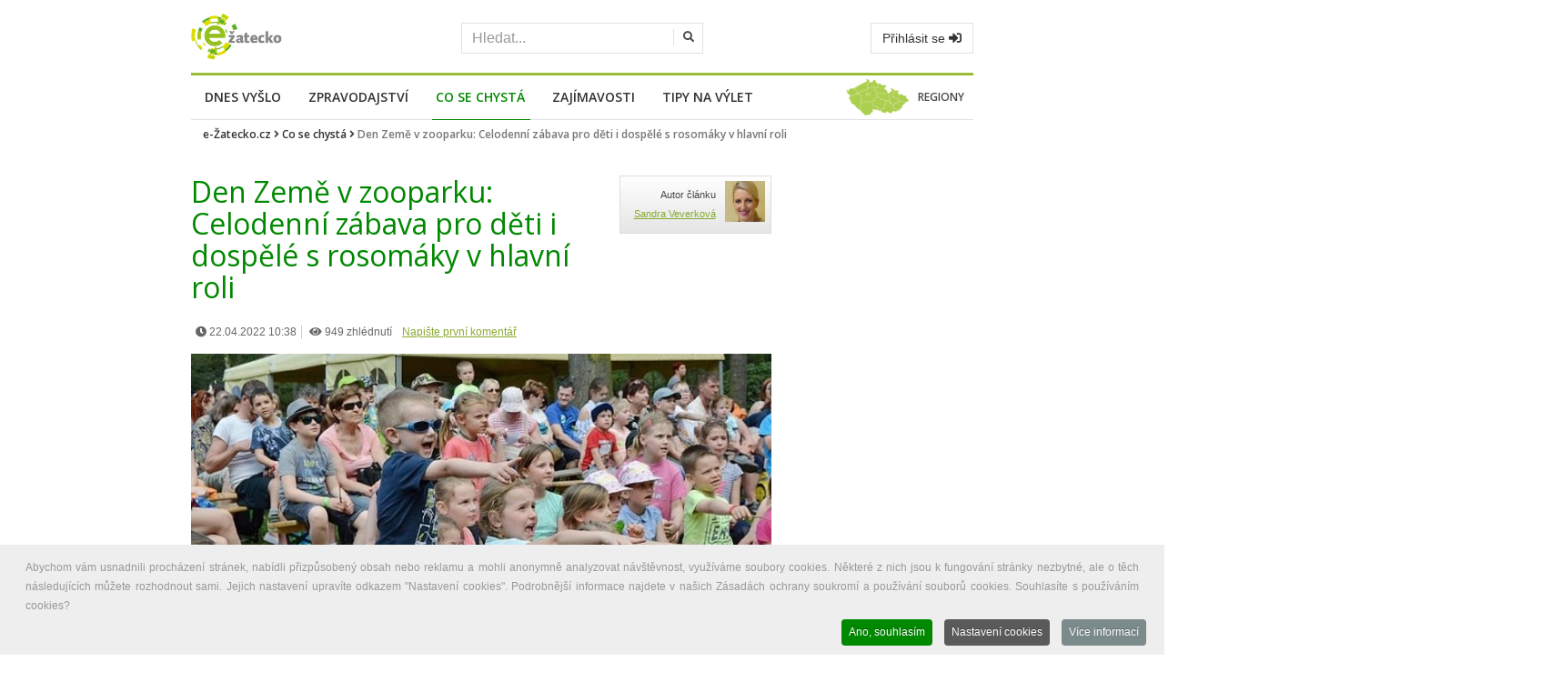

--- FILE ---
content_type: text/html; charset=utf-8
request_url: https://www.google.com/recaptcha/api2/aframe
body_size: 266
content:
<!DOCTYPE HTML><html><head><meta http-equiv="content-type" content="text/html; charset=UTF-8"></head><body><script nonce="PrggmpR9jh4NnASGTrdNrA">/** Anti-fraud and anti-abuse applications only. See google.com/recaptcha */ try{var clients={'sodar':'https://pagead2.googlesyndication.com/pagead/sodar?'};window.addEventListener("message",function(a){try{if(a.source===window.parent){var b=JSON.parse(a.data);var c=clients[b['id']];if(c){var d=document.createElement('img');d.src=c+b['params']+'&rc='+(localStorage.getItem("rc::a")?sessionStorage.getItem("rc::b"):"");window.document.body.appendChild(d);sessionStorage.setItem("rc::e",parseInt(sessionStorage.getItem("rc::e")||0)+1);localStorage.setItem("rc::h",'1769602243763');}}}catch(b){}});window.parent.postMessage("_grecaptcha_ready", "*");}catch(b){}</script></body></html>

--- FILE ---
content_type: text/css
request_url: https://e-zatecko.cz/templates/revolab/css/custom.css?d2ea858c7157dfec652488c680fa2ca0
body_size: 9229
content:
@charset "UTF-8"; .navbar-nav{float: none; margin: 0} div.k2ItemsBlock .videobox .perex{overflow: hidden; text-overflow: ellipsis; display: -webkit-box; -webkit-box-orient: vertical; -webkit-line-clamp: 2; overflow-wrap: break-word} div.k2ItemsBlock .videobox ul li a.moduleItemTitle{font-size: 14px} div.k2ItemsBlock .videobox ul{padding: 0 15px} div.k2ItemsBlock .videobox ul li div.moduleItemIntrotext{font-size: 13px; line-height: 1.6em; padding: 0 0 20px 0} div.k2ItemsBlock .videobox ul li span.moduleItemDateCreated{font-size: 11px; color: #fff; padding: 5px} div.k2ItemsBlock .videobox ul li{display: block; padding: 0; margin: 0 0 15px 0; border-bottom: 1px solid #e2e1e6} div.k2ItemsBlock .videobox ul li.lastItem{display: block; padding: 0; margin: 0; border: 0} .navbar-fixed-top.animated #ul-mainmenu{border: 1px solid #080; border-top:0; background: #080; margin: 0} p.small{line-height: normal; margin: 0} .recom .navbar-header{display: none} .galleryContainer .pagination a{width: 30px; height: 30px} .com_Font .hpportal .order_by #search{padding: 7px 12px; min-width: 236px} #sticky_navigation_wrapper:not(.navbar-fixed-top) .narrow-hide{display: none} #form-login-remember .control-label{line-height: 15px} #editprofile h3{font-size: 18px; padding-top: 20px} .kmsg a, .kmsg a:hover, .kmsg a:focus{color: #080; text-decoration: underline} .userType_edit_main label h4{color: #080} a.rules{color: #67a015; font-weight:600} .postavatar{max-height: 20px; height:20px; margin: 0 5px} .pagtop{margin-top: 20px; margin-left: 5px} .custom.action small{font-size: 90%; text-align: center} .page-header{padding-bottom: 9px; margin: 0 0 20px} div.srfrContainer ul.srfrList li a{line-height: 1.48em !important; font-family: Verdana, Geneva, sans-serif !important} .itemAdditionalField{margin-top: 10px} .advpoll-wrapper .advpoll-answer{padding: 2px 0 !important; margin-bottom: 5px !important} .rightcl .recom .navbar-nav > li.item-101{display: none} .recom div.srfrContainer ul.srfrList{list-style: none; margin: 0; padding: 0} .klatest-avatar img, div.k2LatestCommentsBlock ul li a.lcAvatar img{margin: 2px 8px 0px 0; border: 1px solid #CCCCCC; padding: 1px; max-width:36px !important} .mainbot2  li.klatest-avatar{width:38px !important} ul.nav ul{list-style-type: none; margin-top: 5px; z-index: 10} ul.nav ul li{padding-bottom: 5px; padding-left: 5px} ul.nav ul li .image-title{font-weight: 600; margin-left: 5px; font-size: 15px} dd.video_duration{background-color: #cd201f; top: 48px; left: 0; text-align: center} .userbg .userinfos .img{background-size: contain; background-repeat: no-repeat; background-position: left top; height: 100%; width: 100%} .itemListView figure.k2snip.video::after{top: 45%} div.itemImageBlock dd.video_duration{background-color: #080; top: 78px; left: 15px; height: 18px; font-size: 12px; text-align: center; line-height: 15px}  .line .cena{float: right; padding-right: 30%} ul.nav ul li a{padding-right: 5px} .btn-danger:hover, .btn-danger:focus, .btn-danger.active, .btn-danger:active, .btn-danger.active.focus, .btn-danger.active:focus, .btn-danger.active:hover, .btn-danger:active.focus, .btn-danger:active:focus, .btn-danger:active:hover{color: #fff; background-color: #89AA2F; border-color: #89AA2F} .navbar-toggle .icon-bar{background: #fff} @media (min-width: 768px){ul.nav > li > ul{position: absolute; background: #fff; border: 1px solid #e2e1e6; left: 0; margin: 0; width: 100%; padding: 10px; transform: scale(0,0); transform-origin: top left; -moz-transition-delay: 0.3s; -webkit-transition-delay: 0.3s; transition-delay: 0.3s} ul.nav > li:hover > ul{display: block; transform: scale(1,1)} ul.nav > li > ul > li{margin-bottom: 10px; border: none; display: block; height: inherit; -webkit-column-break-inside: avoid; page-break-inside: avoid; break-inside: avoid} ul.nav > li > ul{-webkit-column-count: 3; -moz-column-count: 3; column-count: 3} .navbar-header{display: none} #login-modal .modal-dialog{width: 350px} } @media (max-width: 768px){.navbar-header{display: block} } div.k2stav{max-height: 140px; min-height: 140px; overflow: hidden} .navbar-nav > li:first-child{border-left: 0 } .laccord .panel-group .panel{border-radius:0; border:none; box-shadow:none} .laccord .panel-default > .panel-heading{background-color:#f07039; border-radius:0; padding:0} .laccord .panel-heading{background:#080; padding:0;  border-radius:3px} .rightcl .banneritem{text-align: center; margin-top: -21px} .rightcl .banneritem img{width: 100%} .rightcl .banneritem span{float: left} .laccord .panel-title > a{padding:12px 15px; outline:0; display:block; color:#FFF; outline:none; position:relative} .laccord .panel-title > a i{margin-right:8px} .laccord .panel-body, .laccord-rounded .panel-body{padding:20px 0} .panel, .panel-group .panel-heading + .panel-collapse > .list-group, .panel-group .panel-heading + .panel-collapse > .panel-body{background:none; border:none; box-shadow:none} .laccord.white{background:none} .laccord.white .panel-heading{background:#FFF} .laccord.white .panel-title > a{color:#343434} .laccord.white .panel-title > a i{color:#080}  .laccord-rounded .panel-title > a i{width:40px; height:34px; text-align:center; margin-right:12px; background:#3c3c3c; color:#FFF; line-height:34px;  border-radius:3px; -moz-border-radius:3px; -webkit-border-radius:3px} .laccord-rounded .panel-heading{padding:0 0 5px 0} .panel-title{font-size:14px} .laccord-rounded.circle .panel-title > a i{height:35px; width:35px; line-height:35px; background:#080;  border-radius:50%; -moz-border-radius:50%; -webkit-border-radius:50%} .laccord .panel-title > a i.fa-minus{display: none} .laccord .panel-title > a[aria-expanded=true] i.fa-plus{display: none} .laccord .panel-title > a[aria-expanded=true] i.fa-minus{display: inline} .laccord .panel-title > a[aria-expanded=false] i.fa-plus{display: inline} .laccord .panel-title > a[aria-expanded=false] i.fa-minus{display: none} #kunena.layout input.kcheckall{margin-top: 15px} #kunena.layout .img-circle{margin-top: 0; position: relative; -webkit-border-radius: 0; -moz-border-radius: 0; border-radius: 0; -webkit-box-shadow: none; -moz-box-shadow: none; box-shadow: none; border: 1px solid #ccc; padding: 1px} #kunena.layout .user-circle.user-default, #kunena.layout .img-circle{width: 36px; height: 36px; text-align: center; font-size: 24px; line-height: 1.33; border-radius: 0; border: 1px solid #ccc; min-width: 36px; max-width: 36px} .itemImageBlock{margin-bottom: 20px} .itemImageBlock img{width: 100%}  .itemImageBlock .lib-row.lib-desc{height: 100%; display: block; font-weight: bold} .infoline.show_block{position: absolute; bottom: 0; background: rgba(255,255,255,0.90); z-index: 1; color: #666; width: 100%; font-size: 12px; white-space: nowrap; overflow: hidden} .joomlar{border: 1px solid #ddd; text-align: right; font-size: 11px; margin-left: -15px} .joomlar a, .joomlar a:hover, a.koment, a.koment:hover{color: #89AA2F; text-decoration: underline} .joomlar .col-sm-4{padding: 5px} .joomlar .col-sm-8{padding: 10px 5px} .joomlar img{max-height: 60px} .radka-celkem{font-weight: bold} .stitky{ padding: 0; margin-bottom: 5px} .stitky span{color: #666; font-size: 12px; padding: 5px 8px; margin-right: 5px; border-radius: 3px; line-height: normal; border: 1px solid #666} .datehit{font-size: 12px; padding-bottom:5px; padding-top: 0; color: #666; white-space: nowrap; overflow: hidden} .datehit .fa{padding-left: 5px} span.itemHits{float: none; padding-right: 5px; padding-left: 5px; border-right: 1px solid #ccc} .datehit span.itemHits:last-child, .infoline.show_block span.itemHits:last-child, .nbrdr{padding-right: 0 !important; border-right: 0 !important} .wrapper_np{margin:20px 0; padding:20px; background: #f1f1f1} .nextk2{padding: 0; font-weight: normal} .nextk2:first-child{margin-bottom: 25px} .nextk2  .datehit{padding-top: 0} dd.typclanku2{font-size: 11px; color: #fff; background: #545454; padding-top: 2px; padding-bottom: 2px; padding-left: 5px; padding-right: 5px; display: inline; vertical-align: middle; text-transform: uppercase; margin-right:5px} #galerie-go-left, #galerie-go-right{background: #fff; cursor: pointer} span.itemImage img{padding-top: 8px} .cela_sirka{width:100%} .leva_polovina{width: 50%; float: left; margin-right: 20px; margin-bottom: 10px} .prava_polovina{width: 50%; float: right; margin-left: 20px; margin-bottom: 10px} .leva_tretina{width: 33%; float: left; margin-right: 20px; margin-bottom: 10px} .prava_tretina{width: 33%; float: right; margin-left: 20px; margin-bottom: 10px}  div.itemCommentsForm form input#submitCommentButton{display: block; margin: 16px 0 0 0; padding: 8px 16px; background: #89AA2F; color: #fff; border: 0; border-radius: 0; font-size: 14px; font-weight: normal} input#submitCommentButton:hover{background-color: #89AA2F !important; background:  #89AA2F !important}  .fulltext table{border: 0; margin: 20px 0} .fulltext table tbody th, .fulltext table tbody tr, .fulltext table tbody td{padding: 8px 16px; border-left: 1px solid #fff; font-size: 13px} #content .registration{padding: 0 15px} .fulltext table tbody th{background: #89AA2F; color: #fff} .fulltext table tbody tr:nth-child(odd){background:#eeeeee;} .fulltext table tbody tr:nth-child(even){background:#dddddd}  @media only screen and (max-width: 800px){/* Force table to not be like tables anymore */ .fulltext table, .fulltext thead, .fulltext tbody, .fulltext th, .fulltext td, .fulltext tr{display: block}  /* Hide table headers (but not display: none;, for accessibility) */ .fulltext thead tr{position: absolute; top: -9999px; left: -9999px}  .fulltext tr{border: 1px solid #e2e1e6}  .fulltext td{/* Behave  like a "row" */ border: none; border-bottom: 1px solid #eee; position: relative; padding-left: 50%; white-space: normal; text-align:left}  .fulltext td:before{/* Now like a table header */ position: absolute; /* Top/left values mimic padding */ top: 6px; left: 6px; width: 45%; padding-right: 10px; white-space: nowrap; text-align:left; font-weight: bold}  /* Label the data */ .fulltext td:before{content: attr(data-title)} .lib-panel .artdetail{float:none; max-width:100%; display: block; margin: 20px;} }  .artdetail {display: block; padding: 0; float: none;} .fulltext {font-weight: normal !important;} .introtext{font-size: 16px} .itemImageBlock .lib-row.lib-desc .item{max-height: 200px; overflow: hidden; padding-right: 3px; padding-left: 0px; padding-bottom: 3px; margin-bottom: 3px} div.itemRelMedia{padding: 0 0 15px 0} .itemImageBlock .lib-row.lib-desc .contentGallery .label{display: block; text-align: left; color: #b22418; padding-bottom: 10px; font-size:20px} .itemImageBlock .lib-row.lib-desc .contentGallery{background: #eee; padding: 10px; padding-bottom: 11px; padding-left: 13px; margin: 0 auto} .itemImageBlock .lib-row.lib-desc .contentGallery a{position: relative; width: inherit; bottom: inherit; left: inherit} .itemImageBlock .lib-row.lib-desc .contentGallery .label::before{content: "\6D"; font-family: 'Font Awesome 5 Free'; padding-right:10px} .moduleItemIntrotext p{margin: 0} .navbar-nav > li.active a{color: #080} .moduleItemIntrotext small{color: #999} .latestItemHeader.text{padding-bottom: 25px} .wrapper_np .latestItemHeader.text{padding-bottom: 5px} .wrapper_np .latestItemTitle{padding-bottom: 5px} .pagination > .active > a, .pagination > .active > a:focus, .pagination > .active > a:hover, .pagination > .active > span, .pagination > .active > span:focus, .pagination > .active > span:hover, div.k2Pagination ul li.active a, #kunena.layout .pagination ul > li.active > a, #kunena.layout .pagination ul > li.active > span{z-index: 3; color: #fff; cursor: default; background-color: #080; border-color: #080} .pagination > li > a, .pagination > li > span, #kunena.layout .pagination ul > li > a, #kunena.layout .pagination ul > li > span{position: relative; float: left; padding: 6px 12px; margin-left: -1px; line-height: 1.42857143; color: #080; text-decoration: none; background-color: #fff; border: 1px solid #ddd} .pagination a, #kunena.layout .pagination ul > li > a, #kunena.layout .pagination ul > li > span{width: 40px; height: 40px; line-height: 27px !important; text-align: center; display: inline-block; background: #FFF; border: 1px solid #dddddd; margin-right: 3px; border-radius: 0; -moz-border-radius: 0; -webkit-border-radius: 0} .pagination > li > a:hover, .pagination > li > span:focus, .pagination > li > span:hover{z-index: 2; color: #080} .wrapperk2{position: relative} .itemList .wrapperk2{margin: 25px 0}  div.latestItemList dd.typeCat, div.latestItemList dd.typeCont{left: 0} div.latestItemList dd.typeCont{top: 22px; z-index:2} div.latestItemList dd.typeCat{top:0} div.line:first-child{border-bottom: 0} div.line{padding: 5px; border-bottom: 1px solid #eee} div.line a{background: #dddddd; padding: 5px; line-height: normal; margin: 5px; position: absolute; right: 10px} .wrapperk2.nextk2 dd.typeCont{top: 0; position: relative; display: inline; margin-right: 5px; left: 0} .naklady-suma{top: 11px; position: absolute; color: #fff; right: 10px} div.userBlock img{display: block; float: left; background: #fff; padding: 4px; border: 0; margin: 0; border-radius: 0; width: 150px !important} .banneritem table, #content .banneritem table{margin: 0; border-width: 0px} #content .middle-banner .banneritem table{margin-left: auto; margin-right: auto}  #content .banneritem table::before, .banneritem table::before{display: block; content: "Inzerce"; color: #aaa; text-align: left; margin-top: -2px} .bannergroup.vertical-title table::before{transform: rotate(270deg); transform-origin: left bottom 0; bottom: 5px; position: absolute} .labtop{position: relative} .floatingendpoint{position: absolute; bottom:0; left:0; width: 100%; height: 0px} .floating.fixed{position: fixed} @media only screen and (min-width: 1321px) and (max-width: 1590px){.floating.fixed{max-width: 235px} } @media only screen and (min-width: 1145px) and (max-width: 1320px){.floating.fixed{max-width: 192.5px} } @media only screen and (min-width: 768px) and (max-width: 1144px){.floating.fixed{max-width: 157.5px} } .moduletableleaderboard .banneritem table{margin-left: auto; margin-right: auto} .skyscraper-container{display: none} @media (min-width: 1200px){.skyscraper-container{display: block; position: relative; height: 0px} .skyscraper-container #skyscraper1{position: absolute; top: 0; left: 1350px; margin-left: 0px; z-index:100} .skyscraper-container #skyscraper1 img{max-width: inherit} }  .skyscraper-container #skyscraper2{position: absolute; top: 0; right: 0; margin-right: -175px}  section.mainbot .mainbot3{background-color: #ffffff} .toplab.container,.nav-container.container,#branding{position: relative} #branding-top{background-position: center 0; background-size: cover} .branding-side-left,.branding-side-right {position: absolute; top:-1px; height:100%} .navbar-fixed-top .branding-side-left,.navbar-fixed-top .branding-side-right {background-color: white !important} #wrapper{position: relative; padding: 0; background :#ffffff} .labbot .row{margin: 0} section.breadcrumb-wrap{font-family: 'Open Sans', arial, sans-serif; padding: 5px 10px;margin: 0 15px; font-weight:600; font-size: 12px;} a.branding-fixed{display:block; position: fixed; width: 100%; height: 100%} #search-searchword{border: solid 1px #e2e1e6; border-radius: 0; background-color: #fff; height: 34px; padding: 0 5px; margin-bottom: 30px} .result-title{margin-top: 10px} .search .only label{float: left; margin: 0; padding: 15px; font-size: 15px} .search .form-limit{float: right; margin-top: -36px; font-size: 14px} #login-form .login-greeting{padding: 0 13px 0 3px; height: 35px; line-height: 35px; display: inline-block; background-color: #080; background: #080; text-align: left; color: #fff; cursor: pointer} #login-form .login-greeting > a,#login-form .login-greeting > a:hover, #login-form .login-greeting > a:focus{color: #fff; float: right; padding-right: 10px} #login-form .login-greeting ul, .loginmodal-submit, .loginmodal-submit:hover, .loginmodal-submit:focus{text-align: left; border: 0; margin: 0; right: 15px !important; color: #fff; padding: 10px; background-color: #080; background: #080; list-style-type: none; min-width: 220px; line-height: 2em} #login-form .login-greeting ul a, #login-form .login-greeting ul i{color: #fff; padding: 5px 0} #k2ModalToolbar #toolbar-publish a, #k2ModalToolbar #toolbar-save a{background: #080} #k2ModalToolbar #toolbar-publish a:hover, #k2ModalToolbar #toolbar-save a:hover, #k2ModalToolbar td.button a:hover, #k2ModalContainer .fileinput-button:hover, #addNakladyButton:hover{background: #89AA2F} #k2ModalToolbar td.button a{padding: 10px 15px; border-radius: 0; margin: -15px 10px 10px 0} #k2ModalContainer .fileinput-button, #addNakladyButton{padding: 10px 15px; border-radius: 0; -webkit-border-radius:0; -moz-border-radius: 0; color: #fff; border: 0; font-size: 14px; font-weight: bold; text-decoration: none; cursor: pointer; background: #080; width: auto} .itemAdditionalField input[type="text"], .itemAdditionalField input[type="email"], .gallery_ordering{min-height: 30px; line-height: 30px; padding: 5px 10px; font-size: 12px; line-height: 1.5; border-radius: 0; color: #555; background-color: #fff; border: solid 1px #e2e1e6; background-image: none} .itemAdditionalField .itemAdditionalValue{width: 160px; margin-bottom: 0} .loginmodal-submit, .loginmodal-submit:hover, .loginmodal-submit:focus {text-align: center} .loginmodal-submit:hover, .loginmodal-submit:focus {background: #89AA2F} #login-form .login-greeting .user-icon::before{content: "\f007"; position: absolute; top: 3px; width: 29px; text-align: center; font-family: 'Font Awesome 5 Free'; font-size: 120%; color: #080; background: #ffffff; height: 29px; line-height: 29px} #login-form .login-greeting .user-icon{position: relative; display: inline-block; width: 29px} .icon-text h4.zaseb{margin:0 0 5px 0} button.logt{background-color: #545454} #kunena.layout h1, #kunena.layout h1 a{margin: 0; padding: 0 0 0 5px; color: #080} .kncategory{margin: 19px 0 !important; display: inline-block; color: #545454 !important} .kusearch{margin-top: 9px; vertical-align: top} .cat-action{margin-top: 0; margin-bottom: 15px} .moduletableleaderboard{margin-bottom: 10px} #kunena.layout hr{margin-top: 10px; margin-bottom: 10px; border-top: 1px solid #eee} #kunena.layout .ksignature, #kunena.layout .ksignature a{margin-top: 0; color: #999} .infos .btn{color: #fff; background-color: #080; border-color: #080} .infos .budget{margin-bottom: 10px} .infos .prostaveno strong{color: #080} .itemList p{margin: 0px} .kulogin{margin: 15px} .result-title, .result-title a{font-size: 16px; color: #080} .anketa .columlab-head h3::before{content: "\f681"; font-family: 'Font Awesome 5 Free'; text-transform: none; font-weight: normal; font-size: 22px; line-height: 110%; color: #89AA2F; padding-right: 10px} .anketa .columlab-head h3{margin: 0; font-size: 22px; color: #89AA2F} .anketa .columlab-head{background: none; border-bottom: 0} .advpoll-wrapper .advpoll-button-wrapper{padding: 0 !important} .moduletable.anketa{background-color: #eee; background-image: url(../images/green-corner-rt.png); background-repeat: no-repeat; background-position: right top; margin: 0 21px; margin-right: 21px; margin-right: 40px} .advpoll-wrapper .advpoll-answer input[type="checkbox"] + label, .advpoll-wrapper .advpoll-answer input[type="radio"] + label{display: inline-block; position: relative; padding-left: 20px; line-height: 1em} .advpoll-wrapper .advpoll-answer{padding: 2px 0 2px 0; margin-bottom: 2px} .advpoll-wrapper .advpoll-button-wrapper .advpoll-button-vote, .advpoll-wrapper .advpoll-button-wrapper .advpoll-button-back, .advpoll-wrapper-2.advpoll-wrapper .advpoll-button-wrapper .advpoll-button-result{background: #89AA2F !important; padding: 6px 12px !important; color: #fff; margin-right: 5px; border-radius: 0 !important; -webkit-border-radius: 0; transition: all 0.2s ease; -webkit-transition: all 0.2s ease; -moz-transition: all 0.2s ease; -o-transition: all 0.2s ease} .advpoll-wrapper .advpoll-question{font-weight: bold; padding: 0 !important; background: #eeeeee; color: #fff; font-size: 14px !important} .advpoll-wrapper{border: 0 !important; box-shadow: 0 0 0 rgba(0, 0, 0, 0.05) !important; padding:15px}  .login-help ul{list-style: none; margin: 20px 0 0 0; padding: 0; line-height: 1.8em; color: #323232} .loginmodal-container a{color: #000; font-weight: 600;} .form-horizontal .control-label{text-align: left; color: #262626} .form-horizontal #human_check2msg{margin-bottom: 5px} .mykmsg-header-right{float: right} #kunena.layout #kchecktask{max-width: 170px} .kbutton-create-new{position: absolute; top: 12px; right: 15px} #kunena.layout small.text-muted{margin: 13px; margin-right: 10px} .advpoll-wrapper .advpoll-graph-line-wrapper{color: #262626} .login-greeting a:first-child{padding: 0; color: #fff} .login-greeting a:first-child .fa{font-size: 16px; padding-left: 10px}  #kunena.layout .btn-toolbar .btn.btn-small::before{font-family: 'fontawesome'; content: "\f106"; line-height: 2em; color: #262626; font-size: 20px} #kunena.layout .btn-toolbar .btn.btn-small.collapsed::before{font-family: 'fontawesome'; content: "\f107"; line-height: 2em; color: #262626; font-size: 20px} #kunena.layout .kwho-user{color: #67a015} .com_Font .hpportal .order_by{margin-bottom: 15px} .com_Font .hpportal .order_by .btn a{color: #fff} .com_Font .hpportal .order_by .btn{background-color: #080; border-color: #080} .com_Font .hpportal .order_by .btn:hover{background-color: #89AA2F; border-color: #ac2925} .com_Font .hpportal .search_by{display: inline-block; margin-left: 20px} .com_Font .hpportal .vmbox2{background-color: #ffffff !important} #kunena.layout .kfrontend .btn{visibility: visible !important} .forum-hlavni-tlacitka{margin-top: 16px; margin-bottom: 16px} .kattach{display: inline-block} #agree1, #agree2{float: left; margin: 10px 0} #kunena.layout .mykmsg-header{background: #e2eaf0} .result-text .highlight{color: #fff; background: #4c6ef5} #form-login-remember{margin: 5px 0} .registration label span a{color: #89AA2F; text-decoration: underline} #jform_spacer-lbl, label span.star{display: none} .form-horizontal #human_check2msg{margin-bottom: 5px; margin: -5px 8px 0 0; display: block; float: left} #kunena.layout ul.thumbnails img{max-width: 100%; width: auto; height: auto; max-height: 100px !important} #kunena.layout .thumbnails li{text-align: center} .rightcl .moduletable.downform .tips{padding: 0 25px; color: #fff; margin: 0; font-size: 18px} .edit-article{margin: 10px 0 0 0} .article-edit.infos{padding: 0} .k2AccountPage div.k2AccountPageUpdate button.validate{padding: 8px 30px; display: block; margin: 0 auto; background: #89AA2F; border-radius: 0; border: 0; font-size: 16px; color: #fff; display: block; margin: 0 auto; cursor: pointer} #k2TabMedia .itemAdditionalField:first-child .itemAdditionalValue{margin-top: 28px} .enter_value{position: relative}  select.currency{border-width: 0; height: 32px; position: absolute; top: 1px; right: 1px} .form .componentheading h1{margin-left: 5px} .fb-page, .fb-page span, .fb-page span iframe[style]{width: 100% !important} .itemImageBlock .fulltext img, .itemImageBlock .introtext img{width: auto} .fulltext p{margin: 0 0 20px} .animated{animation-duration: 1s; animation-fill-mode: both}  .animated.infinite{animation-iteration-count: infinite}  .animated.delay-1s{animation-delay: 1s}  .animated.delay-2s{animation-delay: 2s}  .animated.delay-3s{animation-delay: 3s}  .animated.delay-4s{animation-delay: 4s}  .animated.delay-5s{animation-delay: 5s}  .animated.fast{animation-duration: 800ms}  .animated.faster{animation-duration: 500ms}  .animated.slow{animation-duration: 2s}  .animated.slower{animation-duration: 3s}  @media (prefers-reduced-motion){.animated{animation: unset !important; transition: none !important} } @keyframes fadeInDown{from{opacity: 0; transform: translate3d(0, -100%, 0)}  to{opacity: 1; transform: translate3d(0, 0, 0)} }  .fadeInDown{animation-name: fadeInDown} #kunena.layout .kfrontend .section{margin-bottom: 0}  .modal-header{padding: 9px 15px; border-bottom: 1px solid #eee} .modal-header h3{margin: 0; line-height: 30px} .modal-body{position: relative; max-height: 400px; padding: 15px; overflow-y: auto} .modal-footer{padding: 14px 15px 15px; margin-bottom: 0; text-align: right; background-color: #f5f5f5; border-top: 1px solid #ddd; -webkit-border-radius: 0 0 6px 6px; -moz-border-radius: 0 0 6px 6px; border-radius: 0 0 6px 6px; *zoom: 1; -webkit-box-shadow: inset 0 1px 0 #ffffff; -moz-box-shadow: inset 0 1px 0 #ffffff; box-shadow: inset 0 1px 0 #ffffff} .klatest-avatar img{margin: 4px 2px 2px 0 !important} #kunena.layout .kmessagepadding{padding-bottom: 0}  #kunena.layout .kmessagepadding br{display: none} .addarticle2 h5{margin: 5px 0; min-height: 40px; font-size: 13px; text-align: center; color: #67a015} .count-j{position: relative; word-wrap: break-word; background-color: #f1f1f1; background-clip: border-box; border: 1px solid #e2e1e6; text-align: center; padding: 15px; margin: 0 0 15px 0} .count-j .fas, .count-j .fab{color: #89AA2F; display: inline-block; font-size: 60px; margin: 10px 0 20px 0} .count-j .counter{font-size: 40px; font-weight: 600} .count-j h2{margin-bottom: 18px; margin-left: 10px} .count-j h3{font-size: 20px; text-transform: uppercase; margin-bottom: 10px; font-weight: 600} .count-j sup{font-size: 26px; left: 4px; top: -12px} .statj > h3::before{content: "\f201"; font-family: 'Font Awesome 5 Free'; text-transform: none; font-weight: normal; font-size: 26px; color: #323232; line-height: 110%; margin-right: 10px} .fulltext ul{list-style-type: none; margin: 15px 0; font-size: 14px; padding: 0 0 0 10px; line-height: 2em} .fulltext ul li{position: relative} .fulltext ul li::before{content: "\f058"; font-family: 'Font Awesome 5 Free'; text-transform: none; font-weight: normal; font-size: 14px; line-height: 2em; margin-right: 10px} .rightcl .addcl a:hover{text-decoration: underline} #kunena.layout .kmsgimage{padding: 20px 0} .rightcl .btn-danger{white-space: normal; width: 100%; margin-top: 10px} .grads{background: rgb(255,255,255); /* Old browsers */ background: -moz-linear-gradient(top, rgba(255,255,255,1) 0%, rgba(229,229,229,1) 100%); /* FF3.6-15 */ background: -webkit-linear-gradient(top, rgba(255,255,255,1) 0%,rgba(229,229,229,1) 100%); /* Chrome10-25,Safari5.1-6 */ background: linear-gradient(to bottom, rgba(255,255,255,1) 0%,rgba(229,229,229,1) 100%); /* W3C, IE10+, FF16+, Chrome26+, Opera12+, Safari7+ */ filter: progid:DXImageTransform.Microsoft.gradient( startColorstr='#ffffff', endColorstr='#e5e5e5',GradientType=0 ); /* IE6-9 */ } .kmessage-thankyou{background: #eee; padding: 5px 10px; color: #666; font-size: 10px; border-radius: 4px}  .ku.well, #kunena.layout div.kmsgtext-article{min-height: 20px; padding: 19px; margin-bottom: 20px; background-color: #f5f5f5; border: 1px solid #e3e3e3; -webkit-border-radius: 4px; -moz-border-radius: 4px; border-radius: 4px; -webkit-box-shadow: inset 0 1px 1px rgba(0, 0, 0, 0.05); -moz-box-shadow: inset 0 1px 1px rgba(0, 0, 0, 0.05); box-shadow: inset 0 1px 1px rgba(0, 0, 0, 0.05)} #kunena.layout div.kmsgtext-article{font-family: Verdana, Geneva, sans-serif; font-size: 14px; line-height: 21px; color: #494847; font-style: normal} #kunena.layout .well.well-small{padding: 20px 0} .ku.well legend{font-weight: 600; font-size: 1.5rem; line-height: 1.5; margin: 1rem 0; border: 0} #kunena.layout .ku.well select#mode{margin-left: 0} #search .btn-sm.pull-right::before{content: "×"; font-size: 14px}  #search .btn-sm.pull-right.collapsed::before{content: "\f107"; font-family: 'Font Awesome 5 Free'; font-size: 12px} #kunena.layout .ku.well .form-control{margin-bottom:10px} #kunena.layout .chck{margin-top: 20px} #kunena_search_results h3{margin-top: 20px; margin-bottom: 10px} #kunena.layout #kunena_search_results .kmessage{min-height: auto; padding-bottom: 10px; padding-bottom: 20px} #kunena .form-horizontal .form-group{margin-right: 0; margin-left: 0; margin-top: 15px; margin-bottom: 0} #kunena.layout #postform{margin: 0 0 15px 0} #kunena.layout #postform .center{margin-left: 15px} #kunena.layout #kbbcode-preview{margin-bottom: 0} .videoWrapper{max-width: 680px; margin: 30px auto}  .videoWrapper .youtube{background-color: #000; margin-bottom: 30px; position: relative; padding-top: 56.25%; overflow: hidden; cursor: pointer} .videoWrapper .youtube img{width: 100%; top: -16.82%; left: 0; opacity: 0.7} .videoWrapper .youtube .play-button{width: 90px; height: 60px; background-color: #333; box-shadow: 0 0 30px rgba( 0,0,0,0.6 ); z-index: 1; opacity: 0.8; border-radius: 6px} .videoWrapper .youtube .play-button:before{content: ""; border-style: solid; border-width: 15px 0 15px 26.0px; border-color: transparent transparent transparent #fff} .videoWrapper .youtube img, .videoWrapper .youtube .play-button{cursor: pointer} .videoWrapper .youtube img, .videoWrapper .youtube iframe, .videoWrapper .youtube .play-button, .videoWrapper .youtube .play-button:before{position: absolute} .videoWrapper .youtube .play-button, .videoWrapper .youtube .play-button:before{top: 50%; left: 50%; transform: translate3d( -50%, -50%, 0 )} .videoWrapper .youtube iframe{height: 100%; width: 100%; top: 0; left: 0} .clauthor {font-size: 12px; display: inline-block} #article_author{font-weight:600; margin-bottom: 5px} #article_author_description{font-size: 12px !important; font-style: italic !important; font-weight: normal !important} #kunena.layout div#kstats .well{padding-left: 15px; border: 1px solid #ddd; margin-top: 30px} .kstat.collapsed{margin-top: -4px} .kstat.collapsed::before{content: "\f078"; font-family: 'Font Awesome 5 Free'; font-size: 12px} .kstat.collapsed::after{content: ""; font-size: 12px} .kstat::after{content: "×"} div.k2TagCloudBlock{padding: 0} .itemRatingForm{line-height: 21px} div.itemRatingBlock span{font-style: italic; color: #67a015; font-weight: 600} .k2categoryDescription{margin: 20px 0 30px 15px; padding: 15px 20px; background-color: #f1f1f1} .k2categoryDescription p{margin: 0; padding: 0; text-align: justify} .loginmodal-container .pretext{font-size:1.8em; text-align: center; margin-bottom:20px} .fcbj .columlab-text{padding: 0 0 20px 0} .fb-right_btn{background-color: #4d6baa; display: block; width: 100%; color: #fff !important; text-decoration: none !important; text-transform: uppercase; border: 1px solid #e4e7ed; min-height: 65px; position: relative; overflow: hidden; background-clip: padding-box; padding: 10px 20px 10px 86px} .fb-right_btn.ytb{background-color: #cc181e} .fb-right_btn.twt{background-color: #1DA1F2}  .fb-right_btn .icns{display: block; position: absolute; left: 0; top: 0; bottom: 0; width: 68px; background-color: rgba(0, 0, 0, 0.1); text-align: center; font-size: 24px} .fb-right_btn .icns .fab{width: 24px; height: 24px; line-height: 23px; text-align: center; display: block; position: absolute; top: 50%; left: 50%; -webkit-transform: translate(-50%, -50%); transform: translate(-50%, -50%)} .fb-right_btn .title{line-height: 1.2em; color: #fff; margin-bottom: 1px; letter-spacing: -0.02em; margin: 5px 0; font-weight: 600} .fb-right_btn .subtitle{display: block; font-size: 10px; line-height: 1.2em; color: #fff; font-weight: 600} div.itemCommentsPagination ul li.active a{background: #080} .lastpostlink a{font-weight: 600; color: #080} .kmsg blockquote{border: 0; box-shadow: 0 1px 3px rgba(0,0,0,0.1); background-color: #ffc; margin-top: 10px; font-weight: normal} .advpoll-wrapper .advpoll-description{padding: 0 0 10px 0 !important} .element-blind-user{position:absolute;overflow:hidden;width:1px;height:1px;margin:-1px;padding:0;border:0;} #jmap_sitemap div.jmapcolumn ul{margin-left: 0 !important; padding: 0} .recom.rep.flash .columlab-head h3::before{content: "\f005"} .recom.rep.flash .btn-news{color: #67a015; font-weight: 600; background: none; border-radius: 0; -moz-border-radius: 0; -webkit-border-radius: 0} #catid_chzn{width: 100% !important} .k2TableValue .chzn-container-single .chzn-single div b{background: url('chosen-sprite.png') no-repeat 0px 8px} .k2TableValue .chzn-container-single .chzn-single{padding: 6px !important; height: 38px !important} .k2TableValue .k2TableRight.k2TableRightTop{display: none !important} .hppads{margin: 0 auto; text-align: center; padding: 10px 0 30px 0} .bannrs .columlab-text{padding: 0 0 15px 0}  .latestItemHeader.text h3.addar {font-weight: 600; padding: 12px 0 4px 0; color: #cd201f} .hpendprvek{display: inline-block; position: relative} div.k2ItemsBlock .videobox ul li.lastitem{border: 0 !important; margin:0} .mainbot3 ul{margin: 0; padding: 0 0 0 10px} .mainbot3 ul li{list-style: none; line-height: 2em} li.mapa{float: right; padding: 4px 10px} li.mapa li{float: left; padding: 4px 10px; margin-bottom: 0 !important} li.mapa img{max-height: 40px; image-rendering: -webkit-optimize-contrast}  li.mapa ul{right:0; left: auto !important; display: flex; float: left; flex-direction: column; min-width: 200px} ul.nav > li.mapa:hover > ul{display: flex; margin-top: 4px} .laccord .panel-title > a:hover, .laccord .panel-title > a:focus{text-decoration: none} div.k2ItemsBlock .videobox .perex p{font-size: 13px} .mod_datetime { padding: 0; margin: 0; text-transform: uppercase;} #k2ModalContainer .fileinput-button:hover, #addNakladyButton:hover{background: #89AA2F #080} .fileupload-progressAttachment{ margin: 10px 0 0 0; } #galerie-go-left {background: #fff; cursor: pointer} #galerie-go-right {background: #fff; cursor: pointer}  #galerie-go-left .fa, #galerie-go-right .fa { width: 42px; height: 42px; margin: 0; padding: 0; color: #080; font-size: 30px; line-height: 100px; } header .toplab a.btn-default:hover { background: #080; border-color: #080; color: #fff; } .timelin { } .timeline { padding: 20px 0 20px; position: relative; }  .timeline:before { top: 0; bottom: 0; position: absolute; content: " "; width: 3px; background-color: #eeeeee; left: 5%; margin-left: -1.5px; }  .timeline > li { margin-bottom: 20px !important; position: relative; }  .timeline > li:before, .timeline > li:after { content: " "; display: table; }  .timeline > li:after { clear: both; }  .timeline > li:before, .timeline > li:after { content: " "; display: table; }  .timeline > li:after { clear: both; }  .timeline > li > .timeline-panel { width: 86%; float: left; border: 1px solid #d4d4d4; border-radius: 2px; padding: 15px; position: relative; }  .timeline > li > .timeline-panel:before { position: absolute; top: 26px; right: -15px; display: inline-block; border-top: 15px solid transparent; border-left: 15px solid #ccc; border-right: 0 solid #ccc; border-bottom: 15px solid transparent; content: " "; }  .timeline > li > .timeline-panel:after { position: absolute; top: 27px; right: -14px; display: inline-block; border-top: 14px solid transparent; border-left: 14px solid #fff; border-right: 0 solid #fff; border-bottom: 14px solid transparent; content: " "; }  .timeline > li > .timeline-badge { color: #fff; width: 20px; height: 20px; line-height: 20px; font-size: 1em; text-align: center; position: absolute; top: 32px; left: 5%; margin-left: -10px; background-color: #999999; z-index: 100; border-top-right-radius: 50%; border-top-left-radius: 50%; border-bottom-right-radius: 50%; border-bottom-left-radius: 50%; }  .timeline > li.timeline-inverted > .timeline-panel { float: right; }  .timeline > li.timeline-inverted > .timeline-panel:before { border-left-width: 0; border-right-width: 15px; left: -15px; right: auto; }  .timeline > li.timeline-inverted > .timeline-panel:after { border-left-width: 0; border-right-width: 14px; left: -14px; right: auto; } .timeline-title { margin: 0; color: inherit; }  .timeline-body > p, .timeline-body > ul { margin-bottom: 0; }  .timeline-body > p + p { margin-top: 5px; } .timelin .columlab-head { margin-bottom: 20px; padding:10px 15px; } #jux_weather .eaw-weather-component { max-width: inherit; } .eaw-weather-info.jsx-2519291443 {border-radius: 0;box-shadow: 0 4px 8px rgba(0, 0, 0, 0.25)} .adFull{ margin: 0 auto; position:relative;} .moduleItemDateCreated.text-muted{ line-height: 3em; } .itemListView .componentheading h1 { margin-bottom: 0; } .itemListView .componentheading h1.uprofil { margin-bottom: 10px; } .videobox .moduleCustomLink{ background: #545454; padding: 6px 12px; display: block; line-height: 1.8em; color: #fff; text-align: center; margin: 0 auto; outline: 1px #545454 solid; } li.mapa span{ font-weight: 600; font-size: 12px; padding-left: 10px; font-family: 'Open Sans', arial, sans-serif;} .animated li.mapa span { color: #fff; }  .text_upoutavka { margin: 0 auto 0 auto; clear: both; text-align: center;  } /* styl definující umístění elementu určeného pro vykreslení brandingu k hornímu okraji okna prohlížeče a vodorovně uprostřed okna prohlížeče */ #ssp-zone-1234-branding { position: fixed; left: 50%; transform: translateX(-50%); margin: 0 auto; } /* definice vlastností třídy adFull, která se elementu s brandingem přiřadí v okamžiku, kdy je do něj úspěšně vykreslena reklama; určuje šířku (2000 px) a výšku (1400 px) elementu s brandingem */ #ssp-zone-1234-branding.adFull { width: 2000px; height: 1400px; } /* příklad definice odsazení těla stránky (předpokládáme umístění v elementu div#page) o 226 px od horního okraje po vykreslení brandingu */ #ssp-zone-1234-branding.adFull ~ #page { position: relative; top: 226px; }
div.k2ItemsBlock ul li a.moduleItemReadMore {
    color: #080;
    padding: 10px 0;
    position: relative;
    display: inline-block;
    font-weight: 600;
}
.adFull:first-child::before {
    content: "Reklama";
    text-transform: uppercase;
    position: absolute;
    font-size: 10px;
    top: -16px;
    left: 0;
}
.datehit span.itemHits .fa-comment{
color: #cd201f;
}
.clanky_jcz .itemList dd.typeCont{
background-color: #67a015;
}
#system-message{
display: none
}